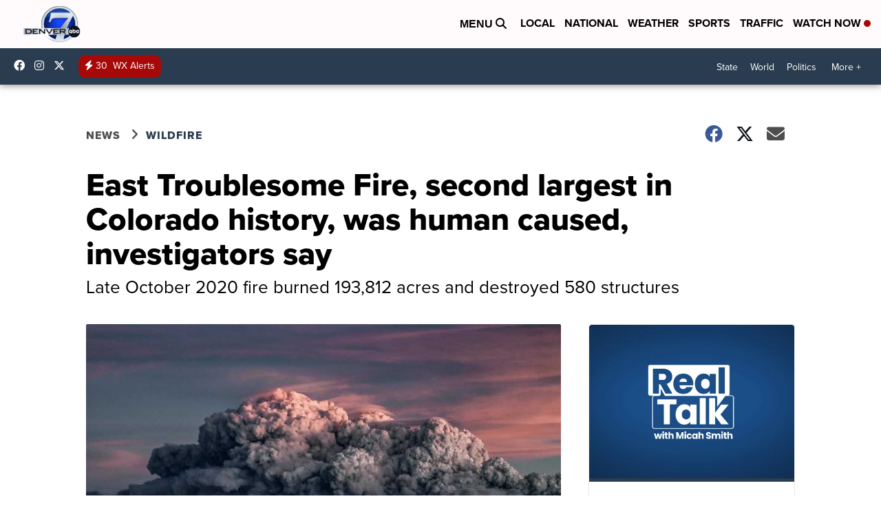

--- FILE ---
content_type: application/javascript; charset=utf-8
request_url: https://fundingchoicesmessages.google.com/f/AGSKWxXtVCFaY0ED9wtEMYFQsGtyM0Sb1_o3AhyGhwXWeobVcVo4sV_zOdsl1QF_7PVvo5V6577TpeIJVEw-vJwZBfA-Jv4hr1dS_DVNNwRQz5v7O9ZdtetjbjW3pFqJf6xRmCooC5t0zGXBQy7MbrVh8wopu4eiW393PI7RDaSy3vXZfPKeovUrMoRmthUd/_/ad728ws./ad2gather./textads./ad.epl?/adzone_
body_size: -1289
content:
window['2318c564-1b9f-41dc-9f80-32abe908d984'] = true;